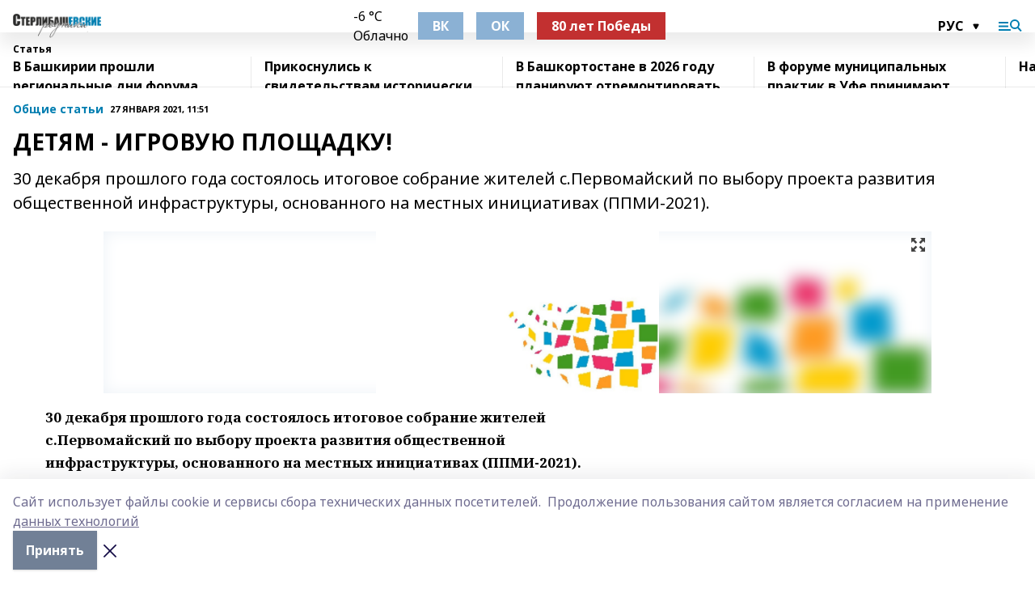

--- FILE ---
content_type: application/javascript; charset=UTF-8
request_url: https://sterlibashevskierodniki.ru/_nuxt/2b8329c.js
body_size: 2360
content:
!function(e){function f(data){for(var f,d,n=data[0],o=data[1],l=data[2],i=0,h=[];i<n.length;i++)d=n[i],Object.prototype.hasOwnProperty.call(r,d)&&r[d]&&h.push(r[d][0]),r[d]=0;for(f in o)Object.prototype.hasOwnProperty.call(o,f)&&(e[f]=o[f]);for(v&&v(data);h.length;)h.shift()();return t.push.apply(t,l||[]),c()}function c(){for(var e,i=0;i<t.length;i++){for(var f=t[i],c=!0,d=1;d<f.length;d++){var o=f[d];0!==r[o]&&(c=!1)}c&&(t.splice(i--,1),e=n(n.s=f[0]))}return e}var d={},r={168:0},t=[];function n(f){if(d[f])return d[f].exports;var c=d[f]={i:f,l:!1,exports:{}};return e[f].call(c.exports,c,c.exports,n),c.l=!0,c.exports}n.e=function(e){var f=[],c=r[e];if(0!==c)if(c)f.push(c[2]);else{var d=new Promise((function(f,d){c=r[e]=[f,d]}));f.push(c[2]=d);var t,script=document.createElement("script");script.charset="utf-8",script.timeout=120,n.nc&&script.setAttribute("nonce",n.nc),script.src=function(e){return n.p+""+{0:"d6d0d28",1:"d945a1d",2:"d0a6ea4",3:"f8c19a1",4:"2188a0f",5:"2087da8",6:"af85547",7:"11747bc",8:"0840f5f",9:"40f474a",12:"8b79a6d",13:"401e1b7",14:"eb5ae60",15:"5e73380",16:"f9ca664",17:"6ad970d",18:"de2441f",19:"e871761",20:"5400469",21:"4a61c6c",22:"6a6b9a9",23:"7e529e0",24:"03af3e5",25:"d1ded09",26:"0e0c66a",27:"17cfda4",28:"d9a4048",29:"7a6f9b5",30:"aa4e264",31:"cbc8202",32:"f9fe39f",33:"61d4bba",34:"1b2451e",35:"7d0ea20",36:"ca5b3df",37:"0f05887",38:"5a4de1d",39:"6975167",40:"5d19270",41:"9c995bd",42:"53be4e8",43:"1a95e4d",44:"7eca131",45:"955cb5d",46:"32bb19a",47:"5fb9ffa",48:"d30d207",49:"3fa5295",50:"6ec11f4",51:"b120442",52:"ab94fd6",53:"71059c7",54:"77bd27d",55:"b87ba54",56:"b3434a1",57:"6c45dc6",58:"99cdc5b",59:"8e88838",60:"df267ac",61:"6b4f304",62:"113658d",63:"4ac0dff",64:"0694327",65:"87d02ec",66:"9430f37",67:"f8853e6",68:"0d867f0",69:"99e3cae",70:"91a3bc2",71:"d7526f3",72:"edc82be",73:"566e703",74:"d54c58e",75:"50fcdef",76:"799fcb5",77:"e427815",78:"349cdfb",79:"a35d36b",80:"9896603",81:"c533c13",82:"e145235",83:"0a2770f",84:"4ab9f92",85:"5122a76",86:"cf627d7",87:"6da2003",88:"c03d078",89:"639fe3b",90:"b6e5b83",91:"ac44330",92:"4c62430",93:"656853a",94:"6e52656",95:"cee55dc",96:"0699ec5",97:"9607d26",98:"c5dd721",99:"28dbb3d",100:"244fc82",101:"cd2b538",102:"2f64bb8",103:"41a4483",104:"8147d18",105:"9b45e89",106:"c0d49e6",107:"81083ab",108:"987c499",109:"1dc4d0f",110:"5dadbf2",111:"82b0227",112:"2d99041",113:"aa31136",114:"9f74b99",115:"d3f37c9",116:"7b2ed98",117:"29fca13",118:"97007c7",119:"1072b83",120:"a769534",121:"e73d428",122:"3702e0c",123:"9b420c3",124:"8a29c78",125:"b67e7fc",126:"cdd7112",127:"0ea5347",128:"4061cd3",129:"2d451f1",130:"2c5fb2c",131:"ebb3584",132:"06d8471",133:"c1e0a89",134:"f8a5f10",135:"6e01f4f",136:"6b8a4ed",137:"92f07fd",138:"24249f6",139:"0dff878",140:"289d33b",141:"9f8ff99",142:"8d6f43a",143:"0007289",144:"8c3bb51",145:"46f06e7",146:"954756e",147:"fdd4c65",148:"ab97b88",149:"778a013",150:"ecc10ab",151:"99f0dad",152:"d26acc5",153:"403206b",154:"4178bf4",155:"c7e154e",156:"7dd7522",157:"6454b2a",158:"18e2549",159:"2658311",160:"eb72f1d",161:"b5f1089",162:"4608eb5",163:"aaf0909",164:"917fdff",165:"935b4d5",166:"04cafb8",167:"01a0f9a",170:"b422023",171:"7baa001"}[e]+".js"}(e);var o=new Error;t=function(f){script.onerror=script.onload=null,clearTimeout(l);var c=r[e];if(0!==c){if(c){var d=f&&("load"===f.type?"missing":f.type),t=f&&f.target&&f.target.src;o.message="Loading chunk "+e+" failed.\n("+d+": "+t+")",o.name="ChunkLoadError",o.type=d,o.request=t,c[1](o)}r[e]=void 0}};var l=setTimeout((function(){t({type:"timeout",target:script})}),12e4);script.onerror=script.onload=t,document.head.appendChild(script)}return Promise.all(f)},n.m=e,n.c=d,n.d=function(e,f,c){n.o(e,f)||Object.defineProperty(e,f,{enumerable:!0,get:c})},n.r=function(e){"undefined"!=typeof Symbol&&Symbol.toStringTag&&Object.defineProperty(e,Symbol.toStringTag,{value:"Module"}),Object.defineProperty(e,"__esModule",{value:!0})},n.t=function(e,f){if(1&f&&(e=n(e)),8&f)return e;if(4&f&&"object"==typeof e&&e&&e.__esModule)return e;var c=Object.create(null);if(n.r(c),Object.defineProperty(c,"default",{enumerable:!0,value:e}),2&f&&"string"!=typeof e)for(var d in e)n.d(c,d,function(f){return e[f]}.bind(null,d));return c},n.n=function(e){var f=e&&e.__esModule?function(){return e.default}:function(){return e};return n.d(f,"a",f),f},n.o=function(object,e){return Object.prototype.hasOwnProperty.call(object,e)},n.p="/_nuxt/",n.oe=function(e){throw console.error(e),e};var o=window.webpackJsonp=window.webpackJsonp||[],l=o.push.bind(o);o.push=f,o=o.slice();for(var i=0;i<o.length;i++)f(o[i]);var v=l;c()}([]);